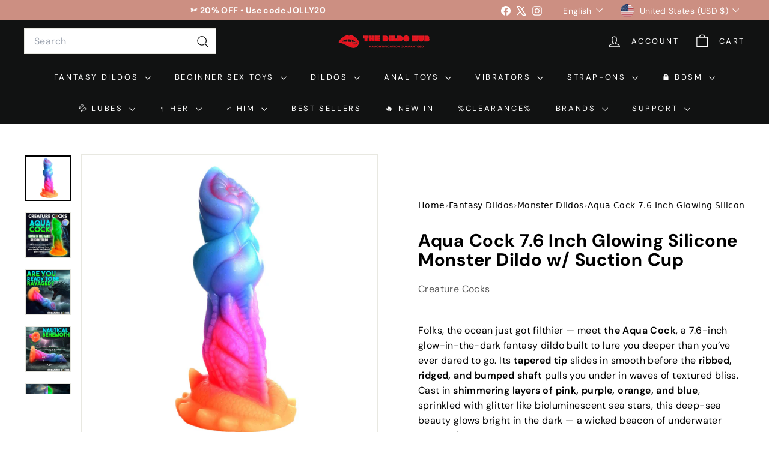

--- FILE ---
content_type: text/javascript
request_url: https://thedildohub.com/cdn/shop/t/49/assets/swatches.aio.min.js?v=101889040250678291701756154424
body_size: -186
content:
/*
Generated time: August 25, 2025 20:39
This file was created by the app developer. Feel free to contact the original developer with any questions. It was minified (compressed) by AVADA. AVADA do NOT own this script.
*/
class ColorSwatches extends HTMLElement{connectedCallback(){this.selectors={colorSwatchImage:".grid-product__color-image",colorSwatch:".color-swatch--with-image",gridItemLink:".grid-item__link",gridProductImageWrap:".grid-product__image-wrap"},this.gridItemLink=this.closest(this.selectors.gridItemLink),this.gridProductImageWrap=this.gridItemLink.querySelector(this.selectors.gridProductImageWrap),this.colorImages=this.gridProductImageWrap.querySelectorAll(this.selectors.colorSwatchImage),this.colorImages.length&&(this.swatches=this.querySelectorAll(this.selectors.colorSwatch),this.colorSwatchHovering())}colorSwatchHovering(){this.swatches.forEach(t=>{t.addEventListener("mouseenter",()=>this.setActiveColorImage(t)),t.addEventListener("touchstart",e=>{e.preventDefault(),this.setActiveColorImage(t)},{passive:!0}),t.addEventListener("mouseleave",()=>this.removeActiveColorImage(t))})}setActiveColorImage(e){var t=e.dataset.variantId,s=e.dataset.variantImage,t=(this.colorImages.forEach(e=>{e.classList.remove("is-active")}),this.swatches.forEach(e=>{e.classList.remove("is-active")}),this.gridProductImageWrap.querySelector(".grid-product__color-image--"+t)),s=(t.style.backgroundImage="url("+s+")",t.classList.add("is-active"),e.classList.add("is-active"),e.dataset.url);e.closest(".grid-item__link").setAttribute("href",s)}removeActiveColorImage(e){var t=e.dataset.variantId;this.gridProductImageWrap.querySelector(".grid-product__color-image--"+t).classList.remove("is-active"),e.classList.remove("is-active")}}customElements.define("color-swatches",ColorSwatches);

--- FILE ---
content_type: text/javascript
request_url: https://thedildohub.com/cdn/shop/t/49/assets/section-advanced-accordion.aio.min.js?v=120712779106102321031756154407
body_size: -464
content:
/*
Generated time: August 25, 2025 20:39
This file was created by the app developer. Feel free to contact the original developer with any questions. It was minified (compressed) by AVADA. AVADA do NOT own this script.
*/
import{HTMLThemeElement}from"@archetype-themes/custom-elements/theme-element";class AdvancedAccordion extends HTMLThemeElement{constructor(){super(),this.accordion=this.querySelector(".advanced-accordion")}onSectionLoad(){this.accordion.setAttribute("open","")}onBlockSelect(){this.accordion.setAttribute("open","")}}customElements.define("advanced-accordion",AdvancedAccordion);

--- FILE ---
content_type: text/javascript
request_url: https://thedildohub.com/cdn/shop/t/49/assets/flickity.aio.min.js?v=33840131461372703141756154403
body_size: 9271
content:
/*
Generated time: August 25, 2025 20:39
This file was created by the app developer. Feel free to contact the original developer with any questions. It was minified (compressed) by AVADA. AVADA do NOT own this script.
*/
(t=>{function e(){}t.EvEmitter=((t=e.prototype).on=function(t,e){var i;if(t&&e)return-1==(i=(i=this._events=this._events||{})[t]=i[t]||[]).indexOf(e)&&i.push(e),this},t.once=function(t,e){var i;if(t&&e)return this.on(t,e),((i=this._onceEvents=this._onceEvents||{})[t]=i[t]||{})[e]=!0,this},t.off=function(t,e){t=this._events&&this._events[t];if(t&&t.length)return-1!=(e=t.indexOf(e))&&t.splice(e,1),this},t.emitEvent=function(t,e){var i=this._events&&this._events[t];if(i&&i.length){i=i.slice(0),e=e||[];for(var n=this._onceEvents&&this._onceEvents[t],s=0;s<i.length;s++){var r=i[s];n&&n[r]&&(this.off(t,r),delete n[r]),r.apply(this,e)}return this}},t.allOff=function(){delete this._events,delete this._onceEvents},e)})("undefined"!=typeof window?window:this),window.getSize=function(){"use strict";function m(t){var e=parseFloat(t);var i=t.indexOf("%")==-1&&!isNaN(e);return i&&e}function t(){}var y=["paddingLeft","paddingRight","paddingTop","paddingBottom","marginLeft","marginRight","marginTop","marginBottom","borderLeftWidth","borderRightWidth","borderTopWidth","borderBottomWidth"];var b=y.length;function S(){var t={width:0,height:0,innerWidth:0,innerHeight:0,outerWidth:0,outerHeight:0};for(var e=0;e<b;e++){var i=y[e];t[i]=0}return t}function E(t){var e=getComputedStyle(t);return e}var n=false;var C;function D(){if(n)return;n=true;var t=document.createElement("div");t.style.width="200px";t.style.padding="1px 2px 3px 4px";t.style.borderStyle="solid";t.style.borderWidth="1px 2px 3px 4px";t.style.boxSizing="border-box";var e=document.body||document.documentElement;e.appendChild(t);var i=E(t);C=Math.round(m(i.width))==200;s.isBoxSizeOuter=C;e.removeChild(t)}function s(t){D();if(typeof t=="string")t=document.querySelector(t);if(!t||typeof t!="object"||!t.nodeType)return;var e=E(t);if(e.display=="none")return S();var i={};i.width=t.offsetWidth;i.height=t.offsetHeight;var n=i.isBorderBox=e.boxSizing=="border-box";for(var s=0;s<b;s++){var r=y[s];var o=e[r];var a=parseFloat(o);i[r]=!isNaN(a)?a:0}var h=i.paddingLeft+i.paddingRight;var l=i.paddingTop+i.paddingBottom;var c=i.marginLeft+i.marginRight;var d=i.marginTop+i.marginBottom;var u=i.borderLeftWidth+i.borderRightWidth;var f=i.borderTopWidth+i.borderBottomWidth;var p=n&&C;var v=m(e.width);if(v!==false)i.width=v+(p?0:h+u);var g=m(e.height);if(g!==false)i.height=g+(p?0:l+f);i.innerWidth=i.width-(h+u);i.innerHeight=i.height-(l+f);i.outerWidth=i.width+c;i.outerHeight=i.height+d;return i}return s}(),window.matchesSelector=function(){"use strict";var n=function(){var t=window.Element.prototype;if(t.matches)return"matches";if(t.matchesSelector)return"matchesSelector";var e=["webkit","moz","ms","o"];for(var i=0;i<e.length;i++){var n=e[i];var s=n+"MatchesSelector";if(t[s])return s}}();return function t(e,i){return e[n](i)}}(),((t,e)=>{t.fizzyUIUtils=e(0,t.matchesSelector)})(window,function(t,r){var o={extend:function(t,e){for(var i in e)t[i]=e[i];return t},modulo:function(t,e){return(t%e+e)%e}},e=Array.prototype.slice;return o.makeArray=function(t){return Array.isArray(t)?t:null==t?[]:"object"==typeof t&&"number"==typeof t.length?e.call(t):[t]},o.removeFrom=function(t,e){e=t.indexOf(e);-1!=e&&t.splice(e,1)},o.getParent=function(t,e){for(;t.parentNode&&t!=document.body;)if(r(t=t.parentNode,e))return t},o.getQueryElement=function(t){return"string"==typeof t?document.querySelector(t):t},o.handleEvent=function(t){var e="on"+t.type;this[e]&&this[e](t)},o.filterFindElements=function(t,n){t=o.makeArray(t);var s=[];return t.forEach(function(t){if(t instanceof HTMLElement)if(n){r(t,n)&&s.push(t);for(var e=t.querySelectorAll(n),i=0;i<e.length;i++)s.push(e[i])}else s.push(t)}),s},o.debounceMethod=function(t,e,n){n=n||100;var s=t.prototype[e],r=e+"Timeout";t.prototype[e]=function(){var t=this[r],e=(clearTimeout(t),arguments),i=this;this[r]=setTimeout(function(){s.apply(i,e),delete i[r]},n)}},o.docReady=function(t){var e=document.readyState;"complete"==e||"interactive"==e?setTimeout(t):document.addEventListener("DOMContentLoaded",t)},o.toDashed=function(t){return t.replace(/(.)([A-Z])/g,function(t,e,i){return e+"-"+i}).toLowerCase()},o.htmlInit=function(r,i){o.docReady(function(){var t=o.toDashed(i),n="data-"+t,e=document.querySelectorAll("["+n+"]"),t=document.querySelectorAll(".js-"+t),e=o.makeArray(e).concat(o.makeArray(t)),s=n+"-options";e.forEach(function(t){var e,i=t.getAttribute(n)||t.getAttribute(s);try{e=i&&JSON.parse(i)}catch(t){return}new r(t,e)})})},o}),((t,e)=>{t.Flickity=t.Flickity||{},t.Flickity.Cell=e(0,t.getSize)})(window,function(t,e){function i(t,e){this.element=t,this.parent=e,this.create()}var n=i.prototype;return n.create=function(){this.element.style.position="absolute",this.element.setAttribute("aria-hidden","true"),this.x=0,this.shift=0,this.element.style[this.parent.originSide]=0},n.destroy=function(){this.unselect(),this.element.style.position="";var t=this.parent.originSide;this.element.style[t]="",this.element.style.transform="",this.element.removeAttribute("aria-hidden")},n.getSize=function(){this.size=e(this.element)},n.setPosition=function(t){this.x=t,this.updateTarget(),this.renderPosition(t)},n.updateTarget=n.setDefaultTarget=function(){var t="left"==this.parent.originSide?"marginLeft":"marginRight";this.target=this.x+this.size[t]+this.size.width*this.parent.cellAlign},n.renderPosition=function(t){var e="left"===this.parent.originSide?1:-1,t=this.parent.options.percentPosition?t*e*(this.parent.size.innerWidth/this.size.width):t*e;this.element.style.transform="translateX("+this.parent.getPositionValue(t)+")"},n.select=function(){this.element.classList.add("is-selected"),this.element.removeAttribute("aria-hidden")},n.unselect=function(){this.element.classList.remove("is-selected"),this.element.setAttribute("aria-hidden","true")},n.wrapShift=function(t){this.shift=t,this.renderPosition(this.x+this.parent.slideableWidth*t)},n.remove=function(){this.element.parentNode.removeChild(this.element)},i}),((t,e)=>{t.Flickity=t.Flickity||{},t.Flickity.Slide=e()})(window,function(){function t(t){this.parent=t,this.isOriginLeft="left"==t.originSide,this.cells=[],this.outerWidth=0,this.height=0}var e=t.prototype;return e.addCell=function(t){var e;this.cells.push(t),this.outerWidth+=t.size.outerWidth,this.height=Math.max(t.size.outerHeight,this.height),1==this.cells.length&&(this.x=t.x,e=this.isOriginLeft?"marginLeft":"marginRight",this.firstMargin=t.size[e])},e.updateTarget=function(){var t=this.isOriginLeft?"marginRight":"marginLeft",e=this.getLastCell(),e=e?e.size[t]:0,t=this.outerWidth-(this.firstMargin+e);this.target=this.x+this.firstMargin+t*this.parent.cellAlign},e.getLastCell=function(){return this.cells[this.cells.length-1]},e.select=function(){this.cells.forEach(function(t){t.select()})},e.unselect=function(){this.cells.forEach(function(t){t.unselect()})},e.getCellElements=function(){return this.cells.map(function(t){return t.element})},t}),((t,e)=>{t.Flickity=t.Flickity||{},t.Flickity.animatePrototype=e(0,t.fizzyUIUtils)})(window,function(t,e){var i={startAnimation:function(){this.isAnimating||(this.isAnimating=!0,this.restingFrames=0,this.animate())},animate:function(){this.applyDragForce(),this.applySelectedAttraction();var t,e=this.x;this.integratePhysics(),this.positionSlider(),this.settle(e),this.isAnimating&&(t=this,requestAnimationFrame(function(){t.animate()}))},positionSlider:function(){var t=this.x;this.options.wrapAround&&1<this.cells.length&&(t=e.modulo(t,this.slideableWidth),t-=this.slideableWidth,this.shiftWrapCells(t)),this.setTranslateX(t,this.isAnimating),this.dispatchScrollEvent()},setTranslateX:function(t,e){t+=this.cursorPosition,t=this.options.rightToLeft?-t:t;t=this.getPositionValue(t);this.slider.style.transform=e?"translate3d("+t+",0,0)":"translateX("+t+")"},dispatchScrollEvent:function(){var t,e=this.slides[0];e&&(t=(e=-this.x-e.target)/this.slidesWidth,this.dispatchEvent("scroll",null,[t,e]))},positionSliderAtSelected:function(){this.cells.length&&(this.x=-this.selectedSlide.target,this.velocity=0,this.positionSlider())},getPositionValue:function(t){return this.options.percentPosition?.01*Math.round(t/this.size.innerWidth*1e4)+"%":Math.round(t)+"px"},settle:function(t){this.isPointerDown||Math.round(100*this.x)!=Math.round(100*t)||this.restingFrames++,2<this.restingFrames&&(this.isAnimating=!1,delete this.isFreeScrolling,this.positionSlider(),this.dispatchEvent("settle",null,[this.selectedIndex]))},shiftWrapCells:function(t){var e=this.cursorPosition+t,e=(this._shiftCells(this.beforeShiftCells,e,-1),this.size.innerWidth-(t+this.slideableWidth+this.cursorPosition));this._shiftCells(this.afterShiftCells,e,1)},_shiftCells:function(t,e,i){for(var n=0;n<t.length;n++){var s=t[n];s.wrapShift(0<e?i:0),e-=s.size.outerWidth}},_unshiftCells:function(t){if(t&&t.length)for(var e=0;e<t.length;e++)t[e].wrapShift(0)},integratePhysics:function(){this.x+=this.velocity,this.velocity*=this.getFrictionFactor()},applyForce:function(t){this.velocity+=t},getFrictionFactor:function(){return 1-this.options[this.isFreeScrolling?"freeScrollFriction":"friction"]},getRestingPosition:function(){return this.x+this.velocity/(1-this.getFrictionFactor())},applyDragForce:function(){var t;this.isDraggable&&this.isPointerDown&&(t=this.dragX-this.x-this.velocity,this.applyForce(t))},applySelectedAttraction:function(){var t;this.isDraggable&&this.isPointerDown||this.isFreeScrolling||!this.slides.length||(t=(-1*this.selectedSlide.target-this.x)*this.options.selectedAttraction,this.applyForce(t))}};return i}),(t=>{var e=t.Flickity;t.Flickity=function(e,t,i,a,n,o,s){var r=e.getComputedStyle;function h(t,e){t=a.makeArray(t);while(t.length)e.appendChild(t.shift())}var l=0;var c={};function d(t,e){var i=a.getQueryElement(t);if(!i)return;this.element=i;if(this.element.flickityGUID){var n=c[this.element.flickityGUID];if(n)n.option(e);return n}this.options=a.extend({},this.constructor.defaults);this.option(e);this._create()}d.defaults={accessibility:true,adaptiveHeight:false,cellAlign:"center",freeScrollFriction:.075,friction:.28,initialIndex:0,percentPosition:true,resize:true,selectedAttraction:.025,setGallerySize:true,wrapAround:false};d.createMethods=[];var u=d.prototype;a.extend(u,t.prototype);u._create=function(){var t=this.guid=++l;this.element.flickityGUID=t;c[t]=this;this.selectedIndex=0;this.restingFrames=0;this.x=0;this.velocity=0;this.originSide=this.options.rightToLeft?"right":"left";this.viewport=document.createElement("div");this.viewport.className="flickity-viewport";this._createSlider();for(var e in this.options.on){var i=this.options.on[e];this.on(e,i)}d.createMethods.forEach(function(t){this[t]()},this);this.activate()};u.option=function(t){a.extend(this.options,t)};u.activate=function(){if(this.isActive)return;this.isActive=true;this.element.classList.add("flickity-enabled");if(this.options.rightToLeft)this.element.classList.add("flickity-rtl");this.getSize();var t=this._filterFindCellElements(this.element.children);h(t,this.slider);this.viewport.appendChild(this.slider);this.element.appendChild(this.viewport);this.reloadCells();if(this.options.accessibility){this.element.tabIndex=0;this.element.addEventListener("keydown",this)}this.emitEvent("activate");this.selectInitialIndex();this.isInitActivated=true;this.dispatchEvent("ready",null,[this.element])};u._createSlider=function(){var t=document.createElement("div");t.className="flickity-slider";t.style[this.originSide]=0;this.slider=t};u._filterFindCellElements=function(t){return a.filterFindElements(t,this.options.cellSelector)};u.reloadCells=function(){this.cells=this._makeCells(this.slider.children);this.positionCells();this._getWrapShiftCells();this.setGallerySize()};u._makeCells=function(t){var e=this._filterFindCellElements(t);var i=e.map(function(t){return new n(t,this)},this);return i};u.getLastCell=function(){return this.cells[this.cells.length-1]};u.getLastSlide=function(){return this.slides[this.slides.length-1]};u.positionCells=function(){this._sizeCells(this.cells);this._positionCells(0)};u._positionCells=function(t){t=t||0;this.maxCellHeight=t?this.maxCellHeight||0:0;var e=0;if(t>0){var i=this.cells[t-1];e=i.x+i.size.outerWidth}var n=this.cells.length;for(var s=t;s<n;s++){var r=this.cells[s];r.setPosition(e);e+=r.size.outerWidth;this.maxCellHeight=Math.max(r.size.outerHeight,this.maxCellHeight)}this.slideableWidth=e;this.updateSlides();this._containSlides();this.slidesWidth=n?this.getLastSlide().target-this.slides[0].target:0};u._sizeCells=function(t){t.forEach(function(t){t.getSize()})};u.updateSlides=function(){this.slides=[];if(!this.cells.length)return;var n=new o(this);this.slides.push(n);var t=this.originSide=="left";var s=t?"marginRight":"marginLeft";var r=this._getCanCellFit();this.cells.forEach(function(t,e){if(!n.cells.length){n.addCell(t);return}var i=n.outerWidth-n.firstMargin+(t.size.outerWidth-t.size[s]);if(r.call(this,e,i))n.addCell(t);else{n.updateTarget();n=new o(this);this.slides.push(n);n.addCell(t)}},this);n.updateTarget();this.updateSelectedSlide()};u._getCanCellFit=function(){var t=this.options.groupCells;if(!t)return function(){return false};else if(typeof t=="number"){var e=parseInt(t,10);return function(t){return t%e!==0}}var i=typeof t=="string"&&t.match(/^(\d+)%$/);var n=i?parseInt(i[1],10)/100:1;return function(t,e){return e<=(this.size.innerWidth+1)*n}};u.reposition=function(){this.positionCells();this.positionSliderAtSelected()};u.getSize=function(){this.size=i(this.element);this.setCellAlign();this.cursorPosition=this.size.innerWidth*this.cellAlign};var f={center:{left:.5,right:.5},left:{left:0,right:1},right:{right:0,left:1}};u.setCellAlign=function(){var t=f[this.options.cellAlign];this.cellAlign=t?t[this.originSide]:this.options.cellAlign};u.setGallerySize=function(){if(this.options.setGallerySize){var t=this.options.adaptiveHeight&&this.selectedSlide?this.selectedSlide.height:this.maxCellHeight;this.viewport.style.height=t+"px"}};u._getWrapShiftCells=function(){if(!this.options.wrapAround)return;this._unshiftCells(this.beforeShiftCells);this._unshiftCells(this.afterShiftCells);var t=this.cursorPosition;var e=this.cells.length-1;this.beforeShiftCells=this._getGapCells(t,e,-1);t=this.size.innerWidth-this.cursorPosition;this.afterShiftCells=this._getGapCells(t,0,1)};u._getGapCells=function(t,e,i){var n=[];while(t>0){var s=this.cells[e];if(!s)break;n.push(s);e+=i;t-=s.size.outerWidth}return n};u._containSlides=function(){if(!this.options.contain||this.options.wrapAround||!this.cells.length)return;var t=this.options.rightToLeft;var e=t?"marginRight":"marginLeft";var i=t?"marginLeft":"marginRight";var n=this.slideableWidth-this.getLastCell().size[i];var s=n<this.size.innerWidth;var r=this.cursorPosition+this.cells[0].size[e];var o=n-this.size.innerWidth*(1-this.cellAlign);this.slides.forEach(function(t){if(s)t.target=n*this.cellAlign;else{t.target=Math.max(t.target,r);t.target=Math.min(t.target,o)}},this)};u.dispatchEvent=function(t,e,i){var n=e?[e].concat(i):i;this.emitEvent(t,n)};u.select=function(t,e,i){if(!this.isActive)return;t=parseInt(t,10);this._wrapSelect(t);if(this.options.wrapAround||e)t=a.modulo(t,this.slides.length);if(!this.slides[t])return;var n=this.selectedIndex;this.selectedIndex=t;this.updateSelectedSlide();if(i)this.positionSliderAtSelected();else this.startAnimation();if(this.options.adaptiveHeight)this.setGallerySize();this.dispatchEvent("select",null,[t]);if(t!=n)this.dispatchEvent("change",null,[t]);this.dispatchEvent("cellSelect")};u._wrapSelect=function(t){var e=this.slides.length;var i=this.options.wrapAround&&e>1;if(!i)return t;var n=a.modulo(t,e);var s=Math.abs(n-this.selectedIndex);var r=Math.abs(n+e-this.selectedIndex);var o=Math.abs(n-e-this.selectedIndex);if(!this.isDragSelect&&r<s)t+=e;else if(!this.isDragSelect&&o<s)t-=e;if(t<0)this.x-=this.slideableWidth;else if(t>=e)this.x+=this.slideableWidth};u.previous=function(t,e){this.select(this.selectedIndex-1,t,e)};u.next=function(t,e){this.select(this.selectedIndex+1,t,e)};u.updateSelectedSlide=function(){var t=this.slides[this.selectedIndex];if(!t)return;this.unselectSelectedSlide();this.selectedSlide=t;t.select();this.selectedCells=t.cells;this.selectedElements=t.getCellElements();this.selectedCell=t.cells[0];this.selectedElement=this.selectedElements[0]};u.unselectSelectedSlide=function(){if(this.selectedSlide)this.selectedSlide.unselect()};u.selectInitialIndex=function(){var t=this.options.initialIndex;if(this.isInitActivated){this.select(this.selectedIndex,false,true);return}if(t&&typeof t=="string"){var e=this.queryCell(t);if(e){this.selectCell(t,false,true);return}}var i=0;if(t&&this.slides[t])i=t;this.select(i,false,true)};u.selectCell=function(t,e,i){var n=this.queryCell(t);if(!n)return;var s=this.getCellSlideIndex(n);this.select(s,e,i)};u.getCellSlideIndex=function(t){for(var e=0;e<this.slides.length;e++){var i=this.slides[e];var n=i.cells.indexOf(t);if(n!=-1)return e}};u.getCell=function(t){for(var e=0;e<this.cells.length;e++){var i=this.cells[e];if(i.element==t)return i}};u.getCells=function(t){t=a.makeArray(t);var i=[];t.forEach(function(t){var e=this.getCell(t);if(e)i.push(e)},this);return i};u.getCellElements=function(){return this.cells.map(function(t){return t.element})};u.getParentCell=function(t){var e=this.getCell(t);if(e)return e;t=a.getParent(t,".flickity-slider > *");return this.getCell(t)};u.getAdjacentCellElements=function(t,e){if(!t)return this.selectedSlide.getCellElements();e=e===undefined?this.selectedIndex:e;var i=this.slides.length;if(1+t*2>=i)return this.getCellElements();var n=[];for(var s=e-t;s<=e+t;s++){var r=this.options.wrapAround?a.modulo(s,i):s;var o=this.slides[r];if(o)n=n.concat(o.getCellElements())}return n};u.queryCell=function(t){if(typeof t=="number")return this.cells[t];if(typeof t=="string"){if(t.match(/^[#.]?[\d/]/))return;t=this.element.querySelector(t)}return this.getCell(t)};u.uiChange=function(){this.emitEvent("uiChange")};u.childUIPointerDown=function(t){if(t.type!="touchstart")t.preventDefault();this.focus()};u.onresize=function(){this.resize()};a.debounceMethod(d,"onresize",150);u.resize=function(){if(!this.isActive||this.isAnimating||this.isDragging)return;this.getSize();if(this.options.wrapAround)this.x=a.modulo(this.x,this.slideableWidth);this.positionCells();this._getWrapShiftCells();this.setGallerySize();this.emitEvent("resize");var t=this.selectedElements&&this.selectedElements[0];this.selectCell(t,false,true)};u.onkeydown=function(t){var e=document.activeElement&&document.activeElement!=this.element;if(!this.options.accessibility||e)return;var i=d.keyboardHandlers[t.keyCode];if(i)i.call(this)};d.keyboardHandlers={37:function(){var t=this.options.rightToLeft?"next":"previous";this.uiChange();this[t]()},39:function(){var t=this.options.rightToLeft?"previous":"next";this.uiChange();this[t]()}};u.focus=function(){var t=e.pageYOffset;this.element.focus({preventScroll:true});if(e.pageYOffset!=t)e.scrollTo(e.pageXOffset,t)};u.deactivate=function(){if(!this.isActive)return;this.element.classList.remove("flickity-enabled");this.element.classList.remove("flickity-rtl");this.unselectSelectedSlide();this.cells.forEach(function(t){t.destroy()});this.element.removeChild(this.viewport);h(this.slider.children,this.element);if(this.options.accessibility){this.element.removeAttribute("tabIndex");this.element.removeEventListener("keydown",this)}this.isActive=false;this.emitEvent("deactivate")};u.destroy=function(){this.deactivate();e.removeEventListener("resize",this);this.allOff();this.emitEvent("destroy");delete this.element.flickityGUID;delete c[this.guid]};a.extend(u,s);d.data=function(t){t=a.getQueryElement(t);var e=t&&t.flickityGUID;return e&&c[e]};a.htmlInit(d,"flickity");d.Cell=n;d.Slide=o;return d}(t,t.EvEmitter,t.getSize,t.fizzyUIUtils,e.Cell,e.Slide,e.animatePrototype)})(window),(t=>{t.Unipointer=function(s,t){function e(){}function i(){}var n=i.prototype=Object.create(t.prototype);n.bindStartEvent=function(t){this._bindStartEvent(t,true)};n.unbindStartEvent=function(t){this._bindStartEvent(t,false)};n._bindStartEvent=function(t,e){e=e===undefined?true:e;var i=e?"addEventListener":"removeEventListener";var n="mousedown";if("ontouchstart"in s)n="touchstart";else if(s.PointerEvent)n="pointerdown";t[i](n,this)};n.handleEvent=function(t){var e="on"+t.type;if(this[e])this[e](t)};n.getTouch=function(t){for(var e=0;e<t.length;e++){var i=t[e];if(i.identifier==this.pointerIdentifier)return i}};n.onmousedown=function(t){var e=t.button;if(e&&e!==0&&e!==1)return;this._pointerDown(t,t)};n.ontouchstart=function(t){this._pointerDown(t,t.changedTouches[0])};n.onpointerdown=function(t){this._pointerDown(t,t)};n._pointerDown=function(t,e){if(t.button||this.isPointerDown)return;this.isPointerDown=true;this.pointerIdentifier=e.pointerId!==undefined?e.pointerId:e.identifier;this.pointerDown(t,e)};n.pointerDown=function(t,e){this._bindPostStartEvents(t);this.emitEvent("pointerDown",[t,e])};var r={mousedown:["mousemove","mouseup"],touchstart:["touchmove","touchend","touchcancel"],pointerdown:["pointermove","pointerup","pointercancel"]};n._bindPostStartEvents=function(t){if(!t)return;var e=r[t.type];e.forEach(function(t){s.addEventListener(t,this)},this);this._boundPointerEvents=e};n._unbindPostStartEvents=function(){if(!this._boundPointerEvents)return;this._boundPointerEvents.forEach(function(t){s.removeEventListener(t,this)},this);delete this._boundPointerEvents};n.onmousemove=function(t){this._pointerMove(t,t)};n.onpointermove=function(t){if(t.pointerId==this.pointerIdentifier)this._pointerMove(t,t)};n.ontouchmove=function(t){var e=this.getTouch(t.changedTouches);if(e)this._pointerMove(t,e)};n._pointerMove=function(t,e){this.pointerMove(t,e)};n.pointerMove=function(t,e){this.emitEvent("pointerMove",[t,e])};n.onmouseup=function(t){this._pointerUp(t,t)};n.onpointerup=function(t){if(t.pointerId==this.pointerIdentifier)this._pointerUp(t,t)};n.ontouchend=function(t){var e=this.getTouch(t.changedTouches);if(e)this._pointerUp(t,e)};n._pointerUp=function(t,e){this._pointerDone();this.pointerUp(t,e)};n.pointerUp=function(t,e){this.emitEvent("pointerUp",[t,e])};n._pointerDone=function(){this._pointerReset();this._unbindPostStartEvents();this.pointerDone()};n._pointerReset=function(){this.isPointerDown=false;delete this.pointerIdentifier};n.pointerDone=e;n.onpointercancel=function(t){if(t.pointerId==this.pointerIdentifier)this._pointerCancel(t,t)};n.ontouchcancel=function(t){var e=this.getTouch(t.changedTouches);if(e)this._pointerCancel(t,e)};n._pointerCancel=function(t,e){this._pointerDone();this.pointerCancel(t,e)};n.pointerCancel=function(t,e){this.emitEvent("pointerCancel",[t,e])};i.getPointerPoint=function(t){return{x:t.pageX,y:t.pageY}};return i}(t,t.EvEmitter)})(window),(t=>{t.Unidragger=function(r,t){function e(){}var i=e.prototype=Object.create(t.prototype);i.bindHandles=function(){this._bindHandles(true)};i.unbindHandles=function(){this._bindHandles(false)};i._bindHandles=function(t){t=t===undefined?true:t;var e=t?"addEventListener":"removeEventListener";var i=t?this._touchActionValue:"";for(var n=0;n<this.handles.length;n++){var s=this.handles[n];this._bindStartEvent(s,t);s[e]("click",this);if(r.PointerEvent)s.style.touchAction=i}};i._touchActionValue="none";i.pointerDown=function(t,e){var i=this.okayPointerDown(t);if(!i)return;this.pointerDownPointer={pageX:e.pageX,pageY:e.pageY};t.preventDefault();this.pointerDownBlur();this._bindPostStartEvents(t);this.emitEvent("pointerDown",[t,e])};var s={TEXTAREA:true,INPUT:true,SELECT:true,OPTION:true};var o={radio:true,checkbox:true,button:true,submit:true,image:true,file:true};i.okayPointerDown=function(t){var e=s[t.target.nodeName];var i=o[t.target.type];var n=!e||i;if(!n)this._pointerReset();return n};i.pointerDownBlur=function(){var t=document.activeElement;var e=t&&t.blur&&t!=document.body;if(e)t.blur()};i.pointerMove=function(t,e){var i=this._dragPointerMove(t,e);this.emitEvent("pointerMove",[t,e,i]);this._dragMove(t,e,i)};i._dragPointerMove=function(t,e){var i={x:e.pageX-this.pointerDownPointer.pageX,y:e.pageY-this.pointerDownPointer.pageY};if(!this.isDragging&&this.hasDragStarted(i))this._dragStart(t,e);return i};i.hasDragStarted=function(t){return Math.abs(t.x)>3||Math.abs(t.y)>3};i.pointerUp=function(t,e){this.emitEvent("pointerUp",[t,e]);this._dragPointerUp(t,e)};i._dragPointerUp=function(t,e){if(this.isDragging)this._dragEnd(t,e);else this._staticClick(t,e)};i._dragStart=function(t,e){this.isDragging=true;this.isPreventingClicks=true;this.dragStart(t,e)};i.dragStart=function(t,e){this.emitEvent("dragStart",[t,e])};i._dragMove=function(t,e,i){if(!this.isDragging)return;this.dragMove(t,e,i)};i.dragMove=function(t,e,i){t.preventDefault();this.emitEvent("dragMove",[t,e,i])};i._dragEnd=function(t,e){this.isDragging=false;setTimeout(function(){delete this.isPreventingClicks}.bind(this));this.dragEnd(t,e)};i.dragEnd=function(t,e){this.emitEvent("dragEnd",[t,e])};i.onclick=function(t){if(this.isPreventingClicks)t.preventDefault()};i._staticClick=function(t,e){if(this.isIgnoringMouseUp&&t.type=="mouseup")return;this.staticClick(t,e);if(t.type!="mouseup"){this.isIgnoringMouseUp=true;setTimeout(function(){delete this.isIgnoringMouseUp}.bind(this),400)}};i.staticClick=function(t,e){this.emitEvent("staticClick",[t,e])};e.getPointerPoint=t.getPointerPoint;return e}(t,t.Unipointer)})(window),(t=>{t.Flickity=function(n,t,e,a){a.extend(t.defaults,{draggable:">1",dragThreshold:3});t.createMethods.push("_createDrag");var i=t.prototype;a.extend(i,e.prototype);i._touchActionValue="pan-y";i._createDrag=function(){this.on("activate",this.onActivateDrag);this.on("uiChange",this._uiChangeDrag);this.on("deactivate",this.onDeactivateDrag);this.on("cellChange",this.updateDraggable)};i.onActivateDrag=function(){this.handles=[this.viewport];this.bindHandles();this.updateDraggable()};i.onDeactivateDrag=function(){this.unbindHandles();this.element.classList.remove("is-draggable")};i.updateDraggable=function(){if(this.options.draggable==">1")this.isDraggable=this.slides.length>1;else this.isDraggable=this.options.draggable;if(this.isDraggable)this.element.classList.add("is-draggable");else this.element.classList.remove("is-draggable")};i.bindDrag=function(){this.options.draggable=true;this.updateDraggable()};i.unbindDrag=function(){this.options.draggable=false;this.updateDraggable()};i._uiChangeDrag=function(){delete this.isFreeScrolling};i.pointerDown=function(t,e){if(!this.isDraggable){this._pointerDownDefault(t,e);return}var i=this.okayPointerDown(t);if(!i)return;this._pointerDownPreventDefault(t);this.pointerDownFocus(t);if(document.activeElement!=this.element)this.pointerDownBlur();this.dragX=this.x;this.viewport.classList.add("is-pointer-down");this.pointerDownScroll=r();n.addEventListener("scroll",this);this._pointerDownDefault(t,e)};i._pointerDownDefault=function(t,e){this.pointerDownPointer={pageX:e.pageX,pageY:e.pageY};this._bindPostStartEvents(t);this.dispatchEvent("pointerDown",t,[e])};var s={INPUT:true,TEXTAREA:true,SELECT:true};i.pointerDownFocus=function(t){var e=s[t.target.nodeName];if(!e)this.focus()};i._pointerDownPreventDefault=function(t){var e=t.type=="touchstart";var i=t.pointerType=="touch";var n=s[t.target.nodeName];if(!e&&!i&&!n)t.preventDefault()};i.hasDragStarted=function(t){return Math.abs(t.x)>this.options.dragThreshold};i.pointerUp=function(t,e){delete this.isTouchScrolling;this.viewport.classList.remove("is-pointer-down");this.dispatchEvent("pointerUp",t,[e]);this._dragPointerUp(t,e)};i.pointerDone=function(){n.removeEventListener("scroll",this);delete this.pointerDownScroll};i.dragStart=function(t,e){if(!this.isDraggable)return;this.dragStartPosition=this.x;this.startAnimation();n.removeEventListener("scroll",this);this.dispatchEvent("dragStart",t,[e])};i.pointerMove=function(t,e){var i=this._dragPointerMove(t,e);this.dispatchEvent("pointerMove",t,[e,i]);this._dragMove(t,e,i)};i.dragMove=function(t,e,i){if(!this.isDraggable)return;t.preventDefault();this.previousDragX=this.dragX;var n=this.options.rightToLeft?-1:1;if(this.options.wrapAround)i.x%=this.slideableWidth;var s=this.dragStartPosition+i.x*n;if(!this.options.wrapAround&&this.slides.length){var r=Math.max(-this.slides[0].target,this.dragStartPosition);s=s>r?(s+r)*.5:s;var o=Math.min(-this.getLastSlide().target,this.dragStartPosition);s=s<o?(s+o)*.5:s}this.dragX=s;this.dragMoveTime=new Date;this.dispatchEvent("dragMove",t,[e,i])};i.dragEnd=function(t,e){if(!this.isDraggable)return;if(this.options.freeScroll)this.isFreeScrolling=true;var i=this.dragEndRestingSelect();if(this.options.freeScroll&&!this.options.wrapAround){var n=this.getRestingPosition();this.isFreeScrolling=-n>this.slides[0].target&&-n<this.getLastSlide().target}else if(!this.options.freeScroll&&i==this.selectedIndex)i+=this.dragEndBoostSelect();delete this.previousDragX;this.isDragSelect=this.options.wrapAround;this.select(i);delete this.isDragSelect;this.dispatchEvent("dragEnd",t,[e])};i.dragEndRestingSelect=function(){var t=this.getRestingPosition();var e=Math.abs(this.getSlideDistance(-t,this.selectedIndex));var i=this._getClosestResting(t,e,1);var n=this._getClosestResting(t,e,-1);var s=i.distance<n.distance?i.index:n.index;return s};i._getClosestResting=function(t,e,i){var n=this.selectedIndex;var s=Infinity;var r=this.options.contain&&!this.options.wrapAround?function(t,e){return t<=e}:function(t,e){return t<e};while(r(e,s)){n+=i;s=e;e=this.getSlideDistance(-t,n);if(e===null)break;e=Math.abs(e)}return{distance:s,index:n-i}};i.getSlideDistance=function(t,e){var i=this.slides.length;var n=this.options.wrapAround&&i>1;var s=n?a.modulo(e,i):e;var r=this.slides[s];if(!r)return null;var o=n?this.slideableWidth*Math.floor(e/i):0;return t-(r.target+o)};i.dragEndBoostSelect=function(){if(this.previousDragX===undefined||!this.dragMoveTime||new Date-this.dragMoveTime>100)return 0;var t=this.getSlideDistance(-this.dragX,this.selectedIndex);var e=this.previousDragX-this.dragX;if(t>0&&e>0)return 1;else if(t<0&&e<0)return-1;return 0};i.staticClick=function(t,e){var i=this.getParentCell(t.target);var n=i&&i.element;var s=i&&this.cells.indexOf(i);this.dispatchEvent("staticClick",t,[e,n,s])};i.onscroll=function(){var t=r();var e=this.pointerDownScroll.x-t.x;var i=this.pointerDownScroll.y-t.y;if(Math.abs(e)>3||Math.abs(i)>3)this._pointerDone()};function r(){return{x:n.pageXOffset,y:n.pageYOffset}}return t}(t,t.Flickity,t.Unidragger,t.fizzyUIUtils)})(window),(t=>{(function(t,e,i){"use strict";var n="http://www.w3.org/2000/svg";function s(t,e){this.direction=t;this.parent=e;this._create()}s.prototype=Object.create(e.prototype);s.prototype._create=function(){this.isEnabled=true;this.isPrevious=this.direction==-1;var t=this.parent.options.rightToLeft?1:-1;this.isLeft=this.direction==t;var e=this.element=document.createElement("button");e.className="flickity-button flickity-prev-next-button";e.className+=this.isPrevious?" flickity-previous":" flickity-next";e.setAttribute("type","button");this.disable();e.setAttribute("aria-label",this.isPrevious?"Previous":"Next");var i=this.createSVG();e.appendChild(i);this.parent.on("select",this.update.bind(this));this.on("pointerDown",this.parent.childUIPointerDown.bind(this.parent))};s.prototype.activate=function(){this.bindStartEvent(this.element);this.element.addEventListener("click",this);this.parent.element.appendChild(this.element)};s.prototype.deactivate=function(){this.parent.element.removeChild(this.element);this.unbindStartEvent(this.element);this.element.removeEventListener("click",this)};s.prototype.createSVG=function(){var t=document.createElementNS(n,"svg");t.setAttribute("class","flickity-button-icon");t.setAttribute("viewBox","0 0 100 100");var e=document.createElementNS(n,"path");var i=r(this.parent.options.arrowShape);e.setAttribute("d",i);e.setAttribute("class","arrow");if(!this.isLeft)e.setAttribute("transform","translate(100, 100) rotate(180) ");t.appendChild(e);return t};function r(t){if(typeof t=="string")return t;return"M "+t.x0+",50"+" L "+t.x1+","+(t.y1+50)+" L "+t.x2+","+(t.y2+50)+" L "+t.x3+",50 "+" L "+t.x2+","+(50-t.y2)+" L "+t.x1+","+(50-t.y1)+" Z"}s.prototype.handleEvent=i.handleEvent;s.prototype.onclick=function(){if(!this.isEnabled)return;this.parent.uiChange();var t=this.isPrevious?"previous":"next";this.parent[t]()};s.prototype.enable=function(){if(this.isEnabled)return;this.element.disabled=false;this.isEnabled=true};s.prototype.disable=function(){if(!this.isEnabled)return;this.element.disabled=true;this.isEnabled=false};s.prototype.update=function(){var t=this.parent.slides;if(this.parent.options.wrapAround&&t.length>1){this.enable();return}var e=t.length?t.length-1:0;var i=this.isPrevious?0:e;var n=this.parent.selectedIndex==i?"disable":"enable";this[n]()};s.prototype.destroy=function(){this.deactivate();this.allOff()};i.extend(t.defaults,{prevNextButtons:true,arrowShape:{x0:10,x1:60,y1:50,x2:70,y2:40,x3:30}});t.createMethods.push("_createPrevNextButtons");var o=t.prototype;o._createPrevNextButtons=function(){if(!this.options.prevNextButtons)return;this.prevButton=new s(-1,this);this.nextButton=new s(1,this);this.on("activate",this.activatePrevNextButtons)};o.activatePrevNextButtons=function(){this.prevButton.activate();this.nextButton.activate();this.on("deactivate",this.deactivatePrevNextButtons)};o.deactivatePrevNextButtons=function(){this.prevButton.deactivate();this.nextButton.deactivate();this.off("deactivate",this.deactivatePrevNextButtons)};t.PrevNextButton=s;return t})(t.Flickity,t.Unipointer,t.fizzyUIUtils)})(window),(t=>{var e=t.Flickity,i=t.Unipointer,n=t.fizzyUIUtils;function s(t){this.parent=t,this._create()}(s.prototype=Object.create(i.prototype))._create=function(){this.holder=document.createElement("ol"),this.holder.className="flickity-page-dots",this.dots=[],this.handleClick=this.onClick.bind(this),this.on("pointerDown",this.parent.childUIPointerDown.bind(this.parent))},s.prototype.activate=function(){this.setDots(),this.holder.addEventListener("click",this.handleClick),this.bindStartEvent(this.holder),this.parent.element.appendChild(this.holder)},s.prototype.deactivate=function(){this.holder.removeEventListener("click",this.handleClick),this.unbindStartEvent(this.holder),this.parent.element.removeChild(this.holder)},s.prototype.setDots=function(){var t=this.parent.slides.length-this.dots.length;0<t?this.addDots(t):t<0&&this.removeDots(-t)},s.prototype.addDots=function(t){for(var e=document.createDocumentFragment(),i=[],n=this.dots.length,s=n+t,r=n;r<s;r++){var o=document.createElement("li");o.className="dot",o.setAttribute("aria-label","Page dot "+(r+1)),e.appendChild(o),i.push(o)}this.holder.appendChild(e),this.dots=this.dots.concat(i)},s.prototype.removeDots=function(t){this.dots.splice(this.dots.length-t,t).forEach(function(t){this.holder.removeChild(t)},this)},s.prototype.updateSelected=function(){this.selectedDot&&(this.selectedDot.className="dot",this.selectedDot.removeAttribute("aria-current")),this.dots.length&&(this.selectedDot=this.dots[this.parent.selectedIndex],this.selectedDot.className="dot is-selected",this.selectedDot.setAttribute("aria-current","step"))},s.prototype.onTap=s.prototype.onClick=function(t){var t=t.target;"LI"==t.nodeName&&(this.parent.uiChange(),t=this.dots.indexOf(t),this.parent.select(t))},s.prototype.destroy=function(){this.deactivate(),this.allOff()},e.PageDots=s,n.extend(e.defaults,{pageDots:!0}),e.createMethods.push("_createPageDots");i=e.prototype;i._createPageDots=function(){this.options.pageDots&&(this.pageDots=new s(this),this.on("activate",this.activatePageDots),this.on("select",this.updateSelectedPageDots),this.on("cellChange",this.updatePageDots),this.on("resize",this.updatePageDots),this.on("deactivate",this.deactivatePageDots))},i.activatePageDots=function(){this.pageDots.activate()},i.updateSelectedPageDots=function(){this.pageDots.updateSelected()},i.updatePageDots=function(){this.pageDots.setDots()},i.deactivatePageDots=function(){this.pageDots.deactivate()},e.PageDots=s})(window),(t=>{var e=t.EvEmitter,i=t.fizzyUIUtils,n=t.Flickity;function s(t){this.parent=t,this.state="stopped",this.onVisibilityChange=this.visibilityChange.bind(this),this.onVisibilityPlay=this.visibilityPlay.bind(this)}(s.prototype=Object.create(e.prototype)).play=function(){"playing"!=this.state&&(document.hidden?document.addEventListener("visibilitychange",this.onVisibilityPlay):(this.state="playing",document.addEventListener("visibilitychange",this.onVisibilityChange),this.tick()))},s.prototype.tick=function(){var t,e;"playing"==this.state&&(t="number"==typeof(t=this.parent.options.autoPlay)?t:3e3,(e=this).clear(),this.timeout=setTimeout(function(){e.parent.next(!0),e.tick()},t))},s.prototype.stop=function(){this.state="stopped",this.clear(),document.removeEventListener("visibilitychange",this.onVisibilityChange)},s.prototype.clear=function(){clearTimeout(this.timeout)},s.prototype.pause=function(){"playing"==this.state&&(this.state="paused",this.clear())},s.prototype.unpause=function(){"paused"==this.state&&this.play()},s.prototype.visibilityChange=function(){this[document.hidden?"pause":"unpause"]()},s.prototype.visibilityPlay=function(){this.play(),document.removeEventListener("visibilitychange",this.onVisibilityPlay)},i.extend(n.defaults,{pauseAutoPlayOnHover:!0}),n.createMethods.push("_createPlayer");e=n.prototype;e._createPlayer=function(){this.player=new s(this),this.on("activate",this.activatePlayer),this.on("uiChange",this.stopPlayer),this.on("pointerDown",this.stopPlayer),this.on("deactivate",this.deactivatePlayer)},e.activatePlayer=function(){this.options.autoPlay&&(this.player.play(),this.element.addEventListener("mouseenter",this))},e.playPlayer=function(){this.player.play()},e.stopPlayer=function(){this.player.stop()},e.pausePlayer=function(){this.player.pause()},e.unpausePlayer=function(){this.player.unpause()},e.deactivatePlayer=function(){this.player.stop(),this.element.removeEventListener("mouseenter",this)},e.onmouseenter=function(){this.options.pauseAutoPlayOnHover&&(this.player.pause(),this.element.addEventListener("mouseleave",this))},e.onmouseleave=function(){this.player.unpause(),this.element.removeEventListener("mouseleave",this)},n.Player=s})(window),(t=>{var e=t.Flickity,n=t.fizzyUIUtils;function o(t){var e=document.createDocumentFragment();return t.forEach(function(t){e.appendChild(t.element)}),e}var i=e.prototype;i.insert=function(t,e){var i,n,s,r,t=this._makeCells(t);t&&t.length&&(i=this.cells.length,e=void 0===e?i:e,r=o(t),(n=e==i)?this.slider.appendChild(r):(s=this.cells[e].element,this.slider.insertBefore(r,s)),0===e?this.cells=t.concat(this.cells):n?this.cells=this.cells.concat(t):(r=this.cells.splice(e,i-e),this.cells=this.cells.concat(t).concat(r)),this._sizeCells(t),this.cellChange(e,!0))},i.append=function(t){this.insert(t,this.cells.length)},i.prepend=function(t){this.insert(t,0)},i.remove=function(t){var i,t=this.getCells(t);t&&t.length&&(i=this.cells.length-1,t.forEach(function(t){t.remove();var e=this.cells.indexOf(t);i=Math.min(e,i),n.removeFrom(this.cells,t)},this),this.cellChange(i,!0))},i.cellSizeChange=function(t){var t=this.getCell(t);t&&(t.getSize(),t=this.cells.indexOf(t),this.cellChange(t))},i.cellChange=function(t,e){var i=this.selectedElement,i=(this._positionCells(t),this._getWrapShiftCells(),this.setGallerySize(),this.getCell(i));i&&(this.selectedIndex=this.getCellSlideIndex(i)),this.selectedIndex=Math.min(this.slides.length-1,this.selectedIndex),this.emitEvent("cellChange",[t]),this.select(this.selectedIndex),e&&this.positionSliderAtSelected()}})(window),window;

--- FILE ---
content_type: text/javascript
request_url: https://thedildohub.com/cdn/shop/t/49/assets/section-main-cart.aio.min.js?v=5796191494252183021756154421
body_size: -502
content:
/*
Generated time: August 25, 2025 20:39
This file was created by the app developer. Feel free to contact the original developer with any questions. It was minified (compressed) by AVADA. AVADA do NOT own this script.
*/
import CartForm from"@archetype-themes/modules/cart-form";import{EVENTS}from"@archetype-themes/utils/events";var cartPageForm,cartForm;document.body.classList.contains("template-cart")&&(cartPageForm=document.getElementById("CartPageForm"))&&(cartForm=new CartForm(cartPageForm),document.addEventListener(EVENTS.ajaxProductAdded,()=>cartForm.buildCart()));

--- FILE ---
content_type: text/javascript
request_url: https://thedildohub.com/cdn/shop/t/49/assets/product-inventory.aio.min.js?v=60999398649324917401756154411
body_size: 267
content:
/*
Generated time: August 25, 2025 20:39
This file was created by the app developer. Feel free to contact the original developer with any questions. It was minified (compressed) by AVADA. AVADA do NOT own this script.
*/
import{EVENTS}from"@archetype-themes/utils/events";import{HTMLThemeElement}from"@archetype-themes/custom-elements/theme-element";class ProductInventory extends HTMLThemeElement{constructor(){super(),this.classes={hidden:"hide",lowInventory:"inventory--low"},this.selectors={variantJson:"[data-current-variant-json]",inventory:"[data-product-inventory]",inventory:"[data-product-inventory]",incomingInventory:"[data-incoming-inventory]",locales:"[data-locales]",inventories:"[data-inventories-json]"},this.settings={inventoryThreshold:10},this.updateInventory=this.updateInventory.bind(this)}connectedCallback(){this.abortController=new AbortController,this.productId=this.dataset.productId,this.currentVariant=JSON.parse(this.querySelector(this.selectors.variantJson).textContent);var t=this.querySelector(this.selectors.inventory);this.settings.inventory=!0,this.settings.inventoryThreshold=t.dataset.threshold,this.updateInventory({detail:{variant:this.currentVariant}}),document.addEventListener(`${EVENTS.variantChange}:${this.dataset.sectionId}:`+this.productId,this.updateInventory,{signal:this.abortController.signal})}disconnectedCallback(){this.abortController.abort()}updateInventory(t){var e,n,s,i,t=t.detail.variant;t?t.inventory_management?"shopify"===t.inventory_management&&this.getInventories()&&({quantity:e,policy:n,incoming:s,next_incoming_date:i}=this.getInventories()[t.id]||{},this.toggleInventoryQuantity(void 0,e),s&&!t.available||e<=0&&"continue"===n?this.toggleIncomingInventory(!0,i,n):this.toggleIncomingInventory(!1)):(this.toggleInventoryQuantity("visible",!1),this.toggleIncomingInventory(!1)):(this.toggleInventoryQuantity("hidden",!1),this.toggleIncomingInventory(!1))}toggleInventoryQuantity(e=void 0,n){var s=this.querySelector(this.selectors.inventory),i=s.closest(".product-inventory__point");if(e&&"hidden"===e)i&&i.classList.add(this.classes.hidden);else{let t=!1;parseInt(n)<=parseInt(this.settings.inventoryThreshold)&&0<parseInt(n)&&(t=!0),0<parseInt(n)||e&&"visible"===e?(t?(s.parentNode.classList.add(this.classes.lowInventory),s.textContent=(1<n?this.locales.otherStockLabel:this.locales.oneStockLabel).replace("[count]",n)):(s.parentNode.classList.remove(this.classes.lowInventory),s.textContent=this.locales.inStockLabel),i&&i.classList.remove(this.classes.hidden)):i&&i.classList.add(this.classes.hidden)}}toggleIncomingInventory(t,e,n){var s,i,o=this.querySelector(this.selectors.incomingInventory),r=o.querySelector(".icon-and-text");o&&(s="true"===o.dataset.enabled,i=o.querySelector(".js-incoming-text"),s&&t?(i.textContent=e?this.locales.willBeInStockAfter.replace("[date]",e):this.locales.waitingForStock,o.classList.remove(this.classes.hidden),r&&("continue"!==n?r.classList.add(this.classes.lowInventory):r.classList.remove(this.classes.lowInventory))):o.classList.add(this.classes.hidden))}getInventories(){return this.inventories=this.inventories||JSON.parse(this.querySelector(this.selectors.inventories).textContent),this.inventories}}customElements.define("product-inventory",ProductInventory);

--- FILE ---
content_type: text/javascript
request_url: https://thedildohub.com/cdn/shop/t/49/assets/ajax-renderer.aio.min.js?v=6323050280090342391756154392
body_size: 75
content:
/*
Generated time: August 25, 2025 20:39
This file was created by the app developer. Feel free to contact the original developer with any questions. It was minified (compressed) by AVADA. AVADA do NOT own this script.
*/
export default class AjaxRenderer{constructor({sections:e,onReplace:t,debug:n}={}){this.sections=e||[],this.cachedSections=[],this.onReplace=t,this.debug=Boolean(n)}renderPage(r,e,t=!0){document.dispatchEvent(new CustomEvent("ajaxRenderer:loading"));var n=new URLSearchParams(window.location.search);let i=this.getUpdatedParams(n,e);n=this.sections.map(e=>{let t=`${r}?section_id=${e.sectionId}&`+i.toString();var n=e=>e.url===t;return this.cachedSections.some(n)?this.renderSectionFromCache(n,e):this.renderSectionFromFetch(t,e)});return t&&this.updateURLHash(i),Promise.all(n)}renderSectionFromCache(e,t){e=this.cachedSections.find(e);return this.log("[AjaxRenderer] rendering from cache: url="+e.url),this.renderSection(e.html,t),Promise.resolve(t)}renderSectionFromFetch(r,i){return this.log("[AjaxRenderer] redering from fetch: url="+r),new Promise((t,n)=>{fetch(r).then(e=>e.text()).then(e=>{this.cachedSections=[...this.cachedSections,{html:e,url:r}],this.renderSection(e,i),t(i)}).catch(e=>n(e))})}renderSection(e,t){this.log("[AjaxRenderer] rendering section: section="+JSON.stringify(t));let n=(new DOMParser).parseFromString(e,"text/html");if(this.onReplace)this.onReplace(n,t);else if("string"==typeof t.nodeId){e=n.getElementById(t.nodeId);if(!e)return;document.getElementById(t.nodeId).innerHTML=e.innerHTML}else t.nodeId.forEach(e=>{document.getElementById(e).innerHTML=n.getElementById(e).innerHTML});return t}getUpdatedParams(e,t){var n,r,i,o,s=new URLSearchParams(e),c=["sort_by","q","options[prefix]","type"];for([n,r]of s.entries())t.getAll(n).includes(r)||c.includes(n)||s.delete(n);for([i,o]of t.entries())s.getAll(i).includes(o)||""===o||s.append(i,o);return s}updateURLHash(e){history.pushState({},"",""+window.location.pathname+(e&&"?".concat(e)))}log(...e){this.debug&&console.log(...e)}}

--- FILE ---
content_type: text/javascript; charset=utf-8
request_url: https://thedildohub.com/products/glowing-monster-dildo.js
body_size: 2343
content:
{"id":8935022920007,"title":"Aqua Cock 7.6 Inch Glowing Silicone Monster Dildo w\/ Suction Cup","handle":"glowing-monster-dildo","description":"\u003c!-- TDH • Aqua Cock 7.6 Inch Glowing Silicone Monster Dildo w\/ Suction Cup • Privacy-first shipping across the U.S. --\u003e\n\u003cstyle\u003e .tdh-divider { border:0; height:1px; background:#e5e7eb; margin:1rem 0; } \u003c\/style\u003e\n\u003ch2\u003eGlow Beneath the Waves — \u003cstrong\u003eAqua Cock 7.6 Inch Fantasy Monster Dildo\u003c\/strong\u003e\n\u003c\/h2\u003e\n\u003cp\u003eDive into the abyss and discover a beacon of lust: the \u003cstrong\u003eAqua Cock\u003c\/strong\u003e. This \u003cstrong\u003eglow-in-the-dark silicone dildo\u003c\/strong\u003e is artfully sculpted with \u003cstrong\u003eridges, ribs, bumps, and textured shapes\u003c\/strong\u003e that transform every thrust into an alien deep-sea expedition. With a \u003cstrong\u003etapered tip for smooth entry\u003c\/strong\u003e and a flared, suction-cup base, this toy is equal parts myth, monster, and must-have.\u003c\/p\u003e\n\u003cp\u003eIts shimmering, sunburst design layers \u003cstrong\u003epink, purple, orange, and blue hues\u003c\/strong\u003e, speckled with glitter like stardust scattered across the night sea. And when the lights go out? It glows — becoming a radiant underworld lantern that ensures you’ll never lose sight of pleasure. Firm at the core yet soft on the outside, the \u003cstrong\u003epremium phthalate-free silicone\u003c\/strong\u003e body gives you the perfect balance of stretch and squeeze.\u003c\/p\u003e\n\u003cp\u003eUse it hands-free with the \u003cstrong\u003esuction cup base\u003c\/strong\u003e, strap it into a harness for kinky cosplay, or treat yourself to a glowing ocean fantasy. Wherever your imagination dives, the Aqua Cock lights the way.\u003c\/p\u003e\n\u003chr class=\"tdh-divider\"\u003e\n\u003ch2\u003eHighlights — \u003cstrong\u003eAqua Cock Glowing Creature Dildo\u003c\/strong\u003e\n\u003c\/h2\u003e\n\u003ctable\u003e\n\u003ctbody\u003e\n\u003ctr\u003e\n\u003ctd\u003e\u003cstrong\u003eDesign\u003c\/strong\u003e\u003c\/td\u003e\n\u003ctd\u003ePointed tip, round mid-shaft bulge, textured ribs and ridges, glow-in-the-dark body\u003c\/td\u003e\n\u003c\/tr\u003e\n\u003ctr\u003e\n\u003ctd\u003e\u003cstrong\u003eMaterial\u003c\/strong\u003e\u003c\/td\u003e\n\u003ctd\u003ePremium silicone — body-safe, phthalate-free, firm core with soft exterior\u003c\/td\u003e\n\u003c\/tr\u003e\n\u003ctr\u003e\n\u003ctd\u003e\u003cstrong\u003eColors\u003c\/strong\u003e\u003c\/td\u003e\n\u003ctd\u003eLayered pink, purple, orange, blue with glitter; glows in the dark\u003c\/td\u003e\n\u003c\/tr\u003e\n\u003ctr\u003e\n\u003ctd\u003e\u003cstrong\u003eBase\u003c\/strong\u003e\u003c\/td\u003e\n\u003ctd\u003eWide suction cup; harness compatible\u003c\/td\u003e\n\u003c\/tr\u003e\n\u003ctr\u003e\n\u003ctd\u003e\u003cstrong\u003eBest For\u003c\/strong\u003e\u003c\/td\u003e\n\u003ctd\u003eFantasy lovers, aquatic kink, glowing alien roleplay, textured penetration\u003c\/td\u003e\n\u003c\/tr\u003e\n\u003ctr\u003e\n\u003ctd\u003e\u003cstrong\u003eLube Compatibility\u003c\/strong\u003e\u003c\/td\u003e\n\u003ctd\u003eWater-based lubricants only\u003c\/td\u003e\n\u003c\/tr\u003e\n\u003c\/tbody\u003e\n\u003c\/table\u003e\n\u003chr class=\"tdh-divider\"\u003e\n\u003ch2\u003eSizing — \u003cstrong\u003eAqua Cock Fantasy Rod\u003c\/strong\u003e\n\u003c\/h2\u003e\n\u003cul\u003e\n\u003cli\u003e\n\u003cstrong\u003eOverall Length:\u003c\/strong\u003e 7.6 in (19.3 cm)\u003c\/li\u003e\n\u003cli\u003e\n\u003cstrong\u003eInsertable Length:\u003c\/strong\u003e 6.5 in (16.5 cm)\u003c\/li\u003e\n\u003cli\u003e\n\u003cstrong\u003eDiameter:\u003c\/strong\u003e 1.5 in (3.8 cm) narrowest, 2.1 in (5.3 cm) widest\u003c\/li\u003e\n\u003cli\u003e\n\u003cstrong\u003eWeight:\u003c\/strong\u003e 1.12 lb (0.51 kg)\u003c\/li\u003e\n\u003cli\u003e\n\u003cstrong\u003eMaterial:\u003c\/strong\u003e Premium silicone\u003c\/li\u003e\n\u003cli\u003e\n\u003cstrong\u003eColor:\u003c\/strong\u003e Pink, purple, orange, blue, glitter finish, glow-in-the-dark\u003c\/li\u003e\n\u003cli\u003e\n\u003cstrong\u003eCare:\u003c\/strong\u003e Wash with soap + warm water, toy cleaner optional, dry thoroughly, and keep out of direct sunlight (unless you want your glow to fade).\u003c\/li\u003e\n\u003c\/ul\u003e\n\u003chr class=\"tdh-divider\"\u003e\n\u003ch2\u003eIlluminate Your Depths\u003c\/h2\u003e\n\u003cp\u003eThe \u003cstrong\u003eAqua Cock 7.6 Inch Silicone Monster Dildo\u003c\/strong\u003e isn’t just a toy — it’s a glowing guide to your dark and dirty fantasies. Explore, stretch, and shine with this radiant beacon of pleasure. Available now at \u003cstrong\u003eThe Dildo Hub\u003c\/strong\u003e with discreet shipping, discreet billing, and no judgment if your neighbors see the glow through your window.\u003c\/p\u003e","published_at":"2023-12-10T18:14:36-05:00","created_at":"2023-12-08T13:22:22-05:00","vendor":"Creature Cocks","type":"Dildos","tags":["Creature Cocks","Dildos","Item Video Demonstration","New Products","new-178946","Overstock Sale","scifi","Suction Cup Dildos","xeno","XR Brands"],"price":4945,"price_min":4945,"price_max":4945,"available":true,"price_varies":false,"compare_at_price":7145,"compare_at_price_min":7145,"compare_at_price_max":7145,"compare_at_price_varies":false,"variants":[{"id":48813196149063,"title":"Marbled Pink \u0026 Purple \u0026 Orange \u0026 Blue","option1":"Marbled Pink \u0026 Purple \u0026 Orange \u0026 Blue","option2":null,"option3":null,"sku":"AH291","requires_shipping":true,"taxable":false,"featured_image":{"id":52991766495559,"product_id":8935022920007,"position":1,"created_at":"2023-12-08T13:22:22-05:00","updated_at":"2025-03-06T01:02:18-05:00","alt":"7.6 Inch Glowing Monster Dildo - The Dildo Hub","width":2400,"height":2400,"src":"https:\/\/cdn.shopify.com\/s\/files\/1\/0516\/9790\/9921\/products\/7-6-inch-glowing-monster-dildo-the-dildo-hub-1.jpg?v=1741240938","variant_ids":[48813196149063]},"available":true,"name":"Aqua Cock 7.6 Inch Glowing Silicone Monster Dildo w\/ Suction Cup - Marbled Pink \u0026 Purple \u0026 Orange \u0026 Blue","public_title":"Marbled Pink \u0026 Purple \u0026 Orange \u0026 Blue","options":["Marbled Pink \u0026 Purple \u0026 Orange \u0026 Blue"],"price":4945,"weight":508,"compare_at_price":7145,"inventory_management":"shopify","barcode":"848518053251","featured_media":{"alt":"7.6 Inch Glowing Monster Dildo - The Dildo Hub","id":45628299837767,"position":1,"preview_image":{"aspect_ratio":1.0,"height":2400,"width":2400,"src":"https:\/\/cdn.shopify.com\/s\/files\/1\/0516\/9790\/9921\/products\/7-6-inch-glowing-monster-dildo-the-dildo-hub-1.jpg?v=1741240938"}},"requires_selling_plan":false,"selling_plan_allocations":[]}],"images":["\/\/cdn.shopify.com\/s\/files\/1\/0516\/9790\/9921\/products\/7-6-inch-glowing-monster-dildo-the-dildo-hub-1.jpg?v=1741240938","\/\/cdn.shopify.com\/s\/files\/1\/0516\/9790\/9921\/files\/7-6-inch-glowing-monster-dildo-the-dildo-hub-2.jpg?v=1741240941","\/\/cdn.shopify.com\/s\/files\/1\/0516\/9790\/9921\/files\/7-6-inch-glowing-monster-dildo-the-dildo-hub-3.jpg?v=1741240942","\/\/cdn.shopify.com\/s\/files\/1\/0516\/9790\/9921\/files\/7-6-inch-glowing-monster-dildo-the-dildo-hub-4.jpg?v=1741240944","\/\/cdn.shopify.com\/s\/files\/1\/0516\/9790\/9921\/files\/7-6-inch-glowing-monster-dildo-the-dildo-hub-5.jpg?v=1741240945","\/\/cdn.shopify.com\/s\/files\/1\/0516\/9790\/9921\/files\/7-6-inch-glowing-monster-dildo-the-dildo-hub-6.jpg?v=1741240946","\/\/cdn.shopify.com\/s\/files\/1\/0516\/9790\/9921\/files\/7-6-inch-glowing-monster-dildo-the-dildo-hub-7.jpg?v=1741240948","\/\/cdn.shopify.com\/s\/files\/1\/0516\/9790\/9921\/files\/7-6-inch-glowing-monster-dildo-the-dildo-hub-8.jpg?v=1741240949","\/\/cdn.shopify.com\/s\/files\/1\/0516\/9790\/9921\/files\/7-6-inch-glowing-monster-dildo-the-dildo-hub-9.jpg?v=1741240950"],"featured_image":"\/\/cdn.shopify.com\/s\/files\/1\/0516\/9790\/9921\/products\/7-6-inch-glowing-monster-dildo-the-dildo-hub-1.jpg?v=1741240938","options":[{"name":"Color","position":1,"values":["Marbled Pink \u0026 Purple \u0026 Orange \u0026 Blue"]}],"url":"\/products\/glowing-monster-dildo","media":[{"alt":"7.6 Inch Glowing Monster Dildo - The Dildo Hub","id":45628299837767,"position":1,"preview_image":{"aspect_ratio":1.0,"height":2400,"width":2400,"src":"https:\/\/cdn.shopify.com\/s\/files\/1\/0516\/9790\/9921\/products\/7-6-inch-glowing-monster-dildo-the-dildo-hub-1.jpg?v=1741240938"},"aspect_ratio":1.0,"height":2400,"media_type":"image","src":"https:\/\/cdn.shopify.com\/s\/files\/1\/0516\/9790\/9921\/products\/7-6-inch-glowing-monster-dildo-the-dildo-hub-1.jpg?v=1741240938","width":2400},{"alt":"7.6 Inch Glowing Monster Dildo - The Dildo Hub","id":45650686902599,"position":2,"preview_image":{"aspect_ratio":1.0,"height":1000,"width":1000,"src":"https:\/\/cdn.shopify.com\/s\/files\/1\/0516\/9790\/9921\/files\/7-6-inch-glowing-monster-dildo-the-dildo-hub-2.jpg?v=1741240941"},"aspect_ratio":1.0,"height":1000,"media_type":"image","src":"https:\/\/cdn.shopify.com\/s\/files\/1\/0516\/9790\/9921\/files\/7-6-inch-glowing-monster-dildo-the-dildo-hub-2.jpg?v=1741240941","width":1000},{"alt":"7.6 Inch Glowing Monster Dildo - The Dildo Hub","id":45650686935367,"position":3,"preview_image":{"aspect_ratio":1.0,"height":1000,"width":1000,"src":"https:\/\/cdn.shopify.com\/s\/files\/1\/0516\/9790\/9921\/files\/7-6-inch-glowing-monster-dildo-the-dildo-hub-3.jpg?v=1741240942"},"aspect_ratio":1.0,"height":1000,"media_type":"image","src":"https:\/\/cdn.shopify.com\/s\/files\/1\/0516\/9790\/9921\/files\/7-6-inch-glowing-monster-dildo-the-dildo-hub-3.jpg?v=1741240942","width":1000},{"alt":"7.6 Inch Glowing Monster Dildo - The Dildo Hub","id":45650686968135,"position":4,"preview_image":{"aspect_ratio":1.0,"height":1000,"width":1000,"src":"https:\/\/cdn.shopify.com\/s\/files\/1\/0516\/9790\/9921\/files\/7-6-inch-glowing-monster-dildo-the-dildo-hub-4.jpg?v=1741240944"},"aspect_ratio":1.0,"height":1000,"media_type":"image","src":"https:\/\/cdn.shopify.com\/s\/files\/1\/0516\/9790\/9921\/files\/7-6-inch-glowing-monster-dildo-the-dildo-hub-4.jpg?v=1741240944","width":1000},{"alt":"7.6 Inch Glowing Monster Dildo - The Dildo Hub","id":45650687000903,"position":5,"preview_image":{"aspect_ratio":1.0,"height":1000,"width":1000,"src":"https:\/\/cdn.shopify.com\/s\/files\/1\/0516\/9790\/9921\/files\/7-6-inch-glowing-monster-dildo-the-dildo-hub-5.jpg?v=1741240945"},"aspect_ratio":1.0,"height":1000,"media_type":"image","src":"https:\/\/cdn.shopify.com\/s\/files\/1\/0516\/9790\/9921\/files\/7-6-inch-glowing-monster-dildo-the-dildo-hub-5.jpg?v=1741240945","width":1000},{"alt":"7.6 Inch Glowing Monster Dildo - The Dildo Hub","id":45650687033671,"position":6,"preview_image":{"aspect_ratio":1.0,"height":1000,"width":1000,"src":"https:\/\/cdn.shopify.com\/s\/files\/1\/0516\/9790\/9921\/files\/7-6-inch-glowing-monster-dildo-the-dildo-hub-6.jpg?v=1741240946"},"aspect_ratio":1.0,"height":1000,"media_type":"image","src":"https:\/\/cdn.shopify.com\/s\/files\/1\/0516\/9790\/9921\/files\/7-6-inch-glowing-monster-dildo-the-dildo-hub-6.jpg?v=1741240946","width":1000},{"alt":"7.6 Inch Glowing Monster Dildo - The Dildo Hub","id":45650687066439,"position":7,"preview_image":{"aspect_ratio":1.0,"height":1000,"width":1000,"src":"https:\/\/cdn.shopify.com\/s\/files\/1\/0516\/9790\/9921\/files\/7-6-inch-glowing-monster-dildo-the-dildo-hub-7.jpg?v=1741240948"},"aspect_ratio":1.0,"height":1000,"media_type":"image","src":"https:\/\/cdn.shopify.com\/s\/files\/1\/0516\/9790\/9921\/files\/7-6-inch-glowing-monster-dildo-the-dildo-hub-7.jpg?v=1741240948","width":1000},{"alt":"7.6 Inch Glowing Monster Dildo - The Dildo Hub","id":45650687099207,"position":8,"preview_image":{"aspect_ratio":1.0,"height":1000,"width":1000,"src":"https:\/\/cdn.shopify.com\/s\/files\/1\/0516\/9790\/9921\/files\/7-6-inch-glowing-monster-dildo-the-dildo-hub-8.jpg?v=1741240949"},"aspect_ratio":1.0,"height":1000,"media_type":"image","src":"https:\/\/cdn.shopify.com\/s\/files\/1\/0516\/9790\/9921\/files\/7-6-inch-glowing-monster-dildo-the-dildo-hub-8.jpg?v=1741240949","width":1000},{"alt":"7.6 Inch Glowing Monster Dildo - The Dildo Hub","id":45650687131975,"position":9,"preview_image":{"aspect_ratio":1.0,"height":1000,"width":1000,"src":"https:\/\/cdn.shopify.com\/s\/files\/1\/0516\/9790\/9921\/files\/7-6-inch-glowing-monster-dildo-the-dildo-hub-9.jpg?v=1741240950"},"aspect_ratio":1.0,"height":1000,"media_type":"image","src":"https:\/\/cdn.shopify.com\/s\/files\/1\/0516\/9790\/9921\/files\/7-6-inch-glowing-monster-dildo-the-dildo-hub-9.jpg?v=1741240950","width":1000}],"requires_selling_plan":false,"selling_plan_groups":[]}